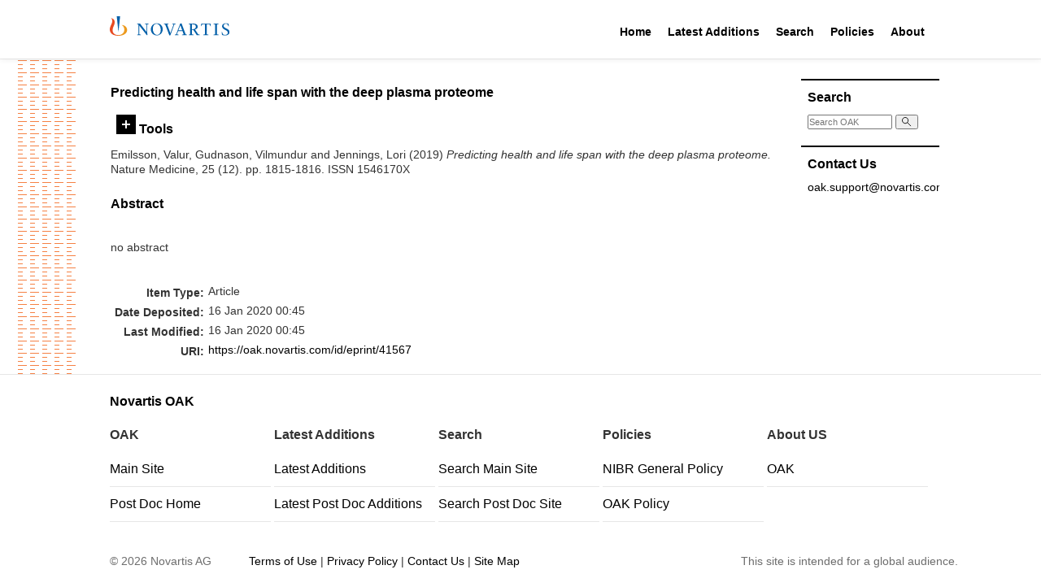

--- FILE ---
content_type: text/html; charset=utf-8
request_url: https://oak.novartis.com/41567/
body_size: 21090
content:
<!DOCTYPE html PUBLIC "-//W3C//DTD XHTML 1.0 Transitional//EN" "http://www.w3.org/TR/xhtml1/DTD/xhtml1-transitional.dtd">
<html xmlns="http://www.w3.org/1999/xhtml">

<head>
  <meta http-equiv="X-UA-Compatible" content="IE=edge" />
  <title> Predicting health and life span with the deep plasma proteome  - OAK Open Access Archive</title>
  <link rel="icon" href="/favicon.ico" type="image/x-icon" />
  <link rel="shortcut icon" href="/favicon.ico" type="image/x-icon" />

  <style type="text/css">@import url(/css/style.css?v=2);</style>
  <!-- main print stylesheet -->
  <link rel="stylesheet" type="text/css" media="print" href="/css/eprint.css" />
  <script type="text/javascript" language="JavaScript" src="/js/main.js">// <!-- No script --></script>
  <style type="text/css">@import url(/css/custom.css);</style>
  <script type="text/javascript" language="JavaScript" src="/js/custom.js">// <!-- No script --></script>

  <!-- alternative stylesheets for sizing -->
  <link rel="alternate stylesheet" type="text/css" href="/css/large.css" title="large" />
  <link rel="alternate stylesheet" type="text/css" href="/css/reg.css" title="reg" />

  <meta name="eprints.eprintid" content="41567" />
<meta name="eprints.rev_number" content="1" />
<meta name="eprints.eprint_status" content="archive" />
<meta name="eprints.userid" content="1" />
<meta name="eprints.dir" content="disk0/00/04/15/67" />
<meta name="eprints.datestamp" content="2020-01-16 00:45:04" />
<meta name="eprints.lastmod" content="2020-01-16 00:45:05" />
<meta name="eprints.status_changed" content="2020-01-16 00:45:04" />
<meta name="eprints.type" content="article" />
<meta name="eprints.metadata_visibility" content="show" />
<meta name="eprints.creators_name" content="Emilsson, Valur" />
<meta name="eprints.creators_name" content="Gudnason, Vilmundur" />
<meta name="eprints.creators_name" content="Jennings, Lori" />
<meta name="eprints.creators_id" content="12021" />
<meta name="eprints.title" content="Predicting health and life span with the deep plasma proteome" />
<meta name="eprints.abstract" content="no abstract" />
<meta name="eprints.date" content="2019-12-01" />
<meta name="eprints.publisher" content="Nature Research" />
<meta name="eprints.id_number" content="10.1038/s41591-019-0677-y" />
<meta name="eprints.full_text_status" content="none" />
<meta name="eprints.publication" content="Nature Medicine" />
<meta name="eprints.volume" content="25" />
<meta name="eprints.number" content="12" />
<meta name="eprints.place_of_pub" content="United States" />
<meta name="eprints.pagerange" content="1815-1816" />
<meta name="eprints.pages" content="2" />
<meta name="eprints.refereed" content="TRUE" />
<meta name="eprints.issn" content="1546170X" />
<meta name="eprints.int_rev_number" content="18" />
<meta name="eprints.is_postdoc_project" content="FALSE" />
<meta name="eprints.citation" content="  Emilsson, Valur, Gudnason, Vilmundur and Jennings, Lori  (2019) Predicting health and life span with the deep plasma proteome.  Nature Medicine, 25 (12).  pp. 1815-1816.  ISSN 1546170X     " />
<link rel="schema.DC" href="http://purl.org/DC/elements/1.0/" />
<meta name="DC.relation" content="https://oak.novartis.com/41567/" />
<meta name="DC.title" content="Predicting health and life span with the deep plasma proteome" />
<meta name="DC.creator" content="Emilsson, Valur" />
<meta name="DC.creator" content="Gudnason, Vilmundur" />
<meta name="DC.creator" content="Jennings, Lori" />
<meta name="DC.description" content="no abstract" />
<meta name="DC.publisher" content="Nature Research" />
<meta name="DC.date" content="2019-12-01" />
<meta name="DC.type" content="Article" />
<meta name="DC.type" content="PeerReviewed" />
<meta name="DC.identifier" content="  Emilsson, Valur, Gudnason, Vilmundur and Jennings, Lori  (2019) Predicting health and life span with the deep plasma proteome.  Nature Medicine, 25 (12).  pp. 1815-1816.  ISSN 1546170X     " />
<meta name="DC.relation" content="10.1038/s41591-019-0677-y" />
<meta name="DC.identifier" content="10.1038/s41591-019-0677-y" />
<meta name="DC.doi" content="10.1038/s41591-019-0677-y" />
<link rel="alternate" href="https://oak.novartis.com/cgi/export/eprint/41567/HTML/oakexternal-eprint-41567.html" type="text/html; charset=utf-8" title="HTML Citation" />
<link rel="alternate" href="https://oak.novartis.com/cgi/export/eprint/41567/Text/oakexternal-eprint-41567.txt" type="text/plain; charset=utf-8" title="ASCII Citation" />
<link rel="alternate" href="https://oak.novartis.com/cgi/export/eprint/41567/MODS/oakexternal-eprint-41567.xml" type="text/xml; charset=utf-8" title="MODS" />
<link rel="alternate" href="https://oak.novartis.com/cgi/export/eprint/41567/Atom/oakexternal-eprint-41567.xml" type="application/atom+xml;charset=utf-8" title="Atom" />
<link rel="alternate" href="https://oak.novartis.com/cgi/export/eprint/41567/CSV/oakexternal-eprint-41567.csv" type="text/csv; charset=utf-8" title="Multiline CSV" />
<link rel="alternate" href="https://oak.novartis.com/cgi/export/eprint/41567/DC/oakexternal-eprint-41567.txt" type="text/plain; charset=utf-8" title="Dublin Core" />
<link rel="alternate" href="https://oak.novartis.com/cgi/export/eprint/41567/XML/oakexternal-eprint-41567.xml" type="application/vnd.eprints.data+xml; charset=utf-8" title="EP3 XML" />
<link rel="alternate" href="https://oak.novartis.com/cgi/export/eprint/41567/JSON/oakexternal-eprint-41567.js" type="application/json; charset=utf-8" title="JSON" />
<link rel="alternate" href="https://oak.novartis.com/cgi/export/eprint/41567/METS/oakexternal-eprint-41567.xml" type="text/xml; charset=utf-8" title="METS" />
<link rel="alternate" href="https://oak.novartis.com/cgi/export/eprint/41567/RIS/oakexternal-eprint-41567.ris" type="text/plain" title="Reference Manager" />
<link rel="alternate" href="https://oak.novartis.com/cgi/export/eprint/41567/RDFN3/oakexternal-eprint-41567.n3" type="text/n3" title="RDF+N3" />
<link rel="alternate" href="https://oak.novartis.com/cgi/export/eprint/41567/Simple/oakexternal-eprint-41567.txt" type="text/plain; charset=utf-8" title="Simple Metadata" />
<link rel="alternate" href="https://oak.novartis.com/cgi/export/eprint/41567/RDFNT/oakexternal-eprint-41567.nt" type="text/plain" title="RDF+N-Triples" />
<link rel="alternate" href="https://oak.novartis.com/cgi/export/eprint/41567/RDFXML/oakexternal-eprint-41567.rdf" type="application/rdf+xml" title="RDF+XML" />
<link rel="alternate" href="https://oak.novartis.com/cgi/export/eprint/41567/Refer/oakexternal-eprint-41567.refer" type="text/plain" title="Refer" />
<link rel="alternate" href="https://oak.novartis.com/cgi/export/eprint/41567/RefWorks/oakexternal-eprint-41567.ref" type="text/plain" title="RefWorks" />
<link rel="alternate" href="https://oak.novartis.com/cgi/export/eprint/41567/ContextObject/oakexternal-eprint-41567.xml" type="text/xml; charset=utf-8" title="OpenURL ContextObject" />
<link rel="alternate" href="https://oak.novartis.com/cgi/export/eprint/41567/COinS/oakexternal-eprint-41567.txt" type="text/plain; charset=utf-8" title="OpenURL ContextObject in Span" />
<link rel="alternate" href="https://oak.novartis.com/cgi/export/eprint/41567/EndNote/oakexternal-eprint-41567.enw" type="text/plain; charset=utf-8" title="EndNote" />
<link rel="alternate" href="https://oak.novartis.com/cgi/export/eprint/41567/DIDL/oakexternal-eprint-41567.xml" type="text/xml; charset=utf-8" title="MPEG-21 DIDL" />
<link rel="alternate" href="https://oak.novartis.com/cgi/export/eprint/41567/BibTeX/oakexternal-eprint-41567.bib" type="text/plain; charset=utf-8" title="BibTeX" />
<link rel="Top" href="https://oak.novartis.com/" />
    <link rel="Sword" href="https://oak.novartis.com/sword-app/servicedocument" />
    <link rel="SwordDeposit" href="https://oak.novartis.com/id/contents" />
    <link rel="Search" type="text/html" href="https://oak.novartis.com/cgi/search" />
    <link rel="Search" type="application/opensearchdescription+xml" href="https://oak.novartis.com/cgi/opensearchdescription" title="OAK Open Access Archive" />
    <script type="text/javascript">
// <![CDATA[
var eprints_http_root = "https://oak.novartis.com";
var eprints_http_cgiroot = "https://oak.novartis.com/cgi";
var eprints_oai_archive_id = "oak.novartis.com";
var eprints_logged_in = false;
// ]]></script>
    <style type="text/css">.ep_logged_in { display: none }</style>
    <link rel="stylesheet" type="text/css" href="/style/auto-3.4.3.css?v=2" />
    <script type="text/javascript" src="/javascript/auto-3.4.3.js?v=2">
//padder
</script>
    <!--[if lte IE 6]>
        <link rel="stylesheet" type="text/css" href="/style/ie6.css" />
   <![endif]-->
    <meta name="Generator" content="EPrints 3.4.3" />
    <meta http-equiv="Content-Type" content="text/html; charset=UTF-8" />
    <meta http-equiv="Content-Language" content="en" />
    

</head>

<body>

  <div class="novartis_header">
    <div class="novartis_status_line"></div>
    <div class="novartis_header_line">
      <div class="menuitem">
        <a href="https://www.novartis.com/"><img class="novartis_logo" src="/images/novartis-logo.svg" /></a>
      </div>

      <div class="menuitem" style="margin-left: 460px">
        <a href="/">Home</a>
        <div class="hovermenu">
          <div>
            <div>
              <a href="/">Main Site</a>
              <a href="/postdoc">Post Doc Home</a>
            </div>
          </div>
        </div>
      </div>

      <div class="menuitem">
        <a href="/cgi/latest_tool">Latest Additions</a>
        <div class="hovermenu">
          <div>
            <div>
              <a href="/cgi/latest_tool">Latest Additions</a>
              <a href="/cgi/latest_tool?mode=postdoc">Latest Post Doc Additions</a>
            </div>
          </div>
        </div>
      </div>

      <div class="menuitem">
        <a href="/cgi/search/simple">Search</a>
        <div class="hovermenu">
          <div>
            <div>
              <a href="/cgi/search/simple">Search Main Site</a>
              <a href="/cgi/search/postdoc">Search Post Doc Site</a>
            </div>
          </div>
        </div>
      </div>

      <div class="menuitem">
        <a href="/policies.html">Policies</a>
        <div class="hovermenu">
          <div>
            <div>
              <a href="/policies/general.html">NIBR General Policy</a>
              <a href="/policies/oak.html">OAK Policy</a>
            </div>
          </div>
        </div>
      </div>

      <div class="menuitem">
        <a href="/information.html">About</a>
      </div>

    </div>
    <div class="novartis_header_bottom"></div>
  </div>

  

  <div class="main_wrapper">

    <div class="lhs_pattern"></div>

    <div id="main-container">

      

<div style="display: none">Browse views: 
<a href="https://oak.novartis.com/view/year/">by Year</a>,
<a href="https://oak.novartis.com/view/function/">by Function</a>,
<a href="https://oak.novartis.com/view/glf/">by GLF</a>,
<a href="https://oak.novartis.com/view/subfunction/">by Subfunction</a>,
<a href="https://oak.novartis.com/view/conferences/">by Conference</a>,
<a href="https://oak.novartis.com/view/journals/">by Journal</a>
</div>

    <div id="main-content">

      <!-- BEGIN left + center content -->
      <div id="content-l-full">

        <div class="ep_main">
          
          <h2 class="sub-hdr">

Predicting health and life span with the deep plasma proteome

</h2>
          <div class="ep_summary_content"><div class="ep_summary_content_left"></div><div class="ep_summary_content_right"></div><div class="ep_summary_content_top"><div class="ep_summary_box " id="ep_summary_box_1"><div class="ep_summary_box_title"><div class="ep_no_js">Tools</div><div class="ep_only_js" id="ep_summary_box_1_colbar" style="display: none"><a class="ep_box_collapse_link" onclick="EPJS_blur(event); EPJS_toggleSlideScroll('ep_summary_box_1_content',true,'ep_summary_box_1');EPJS_toggle('ep_summary_box_1_colbar',true);EPJS_toggle('ep_summary_box_1_bar',false);return false" href="#"><img alt="-" src="/style/images/minus.png" border="0" /> Tools</a></div><div class="ep_only_js" id="ep_summary_box_1_bar"><a class="ep_box_collapse_link" onclick="EPJS_blur(event); EPJS_toggleSlideScroll('ep_summary_box_1_content',false,'ep_summary_box_1');EPJS_toggle('ep_summary_box_1_colbar',false);EPJS_toggle('ep_summary_box_1_bar',true);return false" href="#"><img alt="+" src="/style/images/plus.png" border="0" /> Tools</a></div></div><div class="ep_summary_box_body" id="ep_summary_box_1_content" style="display: none"><div id="ep_summary_box_1_content_inner"><div class="ep_block" style="margin-bottom: 1em"><form method="get" accept-charset="utf-8" action="https://oak.novartis.com/cgi/export_redirect">
  <input name="eprintid" id="eprintid" value="41567" type="hidden" />
  <select name="format" aria-labelledby="box_tools_export_button">
    <option value="HTML">HTML Citation</option>
    <option value="Text">ASCII Citation</option>
    <option value="MODS">MODS</option>
    <option value="Atom">Atom</option>
    <option value="CSV">Multiline CSV</option>
    <option value="DC">Dublin Core</option>
    <option value="XML">EP3 XML</option>
    <option value="JSON">JSON</option>
    <option value="METS">METS</option>
    <option value="RIS">Reference Manager</option>
    <option value="RDFN3">RDF+N3</option>
    <option value="Simple">Simple Metadata</option>
    <option value="RDFNT">RDF+N-Triples</option>
    <option value="RDFXML">RDF+XML</option>
    <option value="Refer">Refer</option>
    <option value="RefWorks">RefWorks</option>
    <option value="ContextObject">OpenURL ContextObject</option>
    <option value="COinS">OpenURL ContextObject in Span</option>
    <option value="EndNote">EndNote</option>
    <option value="DIDL">MPEG-21 DIDL</option>
    <option value="BibTeX">BibTeX</option>
  </select>
  <input type="submit" value="Export" class="ep_form_action_button" id="box_tools_export_button" />
</form></div><div class="addtoany_share_buttons"><a href="https://www.addtoany.com/share?linkurl=https://oak.novartis.com/id/eprint/41567&amp;title=Predicting health and life span with the deep plasma proteome" target="_blank"><img src="/images/shareicon/a2a.svg" class="ep_form_action_button" alt="Add to Any" /></a><a href="https://www.addtoany.com/add_to/twitter?linkurl=https://oak.novartis.com/id/eprint/41567&amp;linkname=Predicting health and life span with the deep plasma proteome" target="_blank"><img src="/images/shareicon/twitter.svg" class="ep_form_action_button" alt="Add to Twitter" /></a><a href="https://www.addtoany.com/add_to/facebook?linkurl=https://oak.novartis.com/id/eprint/41567&amp;linkname=Predicting health and life span with the deep plasma proteome" target="_blank"><img src="/images/shareicon/facebook.svg" class="ep_form_action_button" alt="Add to Facebook" /></a><a href="https://www.addtoany.com/add_to/linkedin?linkurl=https://oak.novartis.com/id/eprint/41567&amp;linkname=Predicting health and life span with the deep plasma proteome" target="_blank"><img src="/images/shareicon/linkedin.svg" class="ep_form_action_button" alt="Add to Linkedin" /></a><a href="https://www.addtoany.com/add_to/pinterest?linkurl=https://oak.novartis.com/id/eprint/41567&amp;linkname=Predicting health and life span with the deep plasma proteome" target="_blank"><img src="/images/shareicon/pinterest.svg" class="ep_form_action_button" alt="Add to Pinterest" /></a><a href="https://www.addtoany.com/add_to/email?linkurl=https://oak.novartis.com/id/eprint/41567&amp;linkname=Predicting health and life span with the deep plasma proteome" target="_blank"><img src="/images/shareicon/email.svg" class="ep_form_action_button" alt="Add to Email" /></a></div></div></div></div></div><div class="ep_summary_content_main">

  <p style="margin-bottom: 1em">
    


    <span class="person_name">Emilsson, Valur</span>, <span class="person_name">Gudnason, Vilmundur</span> and <span class="person_name">Jennings, Lori</span>
  

(2019)

<em>Predicting health and life span with the deep plasma proteome.</em>


    Nature Medicine, 25 (12).
     pp. 1815-1816.
     ISSN 1546170X
  


  



  </p>

  

  

  

    
      
      
    
  
    

  

  

  
    <h2>Abstract</h2>
    <p style="text-align: left; margin: 1em auto 0em auto"><p class="ep_field_para">no abstract</p></p>
  

  <table style="margin-bottom: 1em; margin-top: 1em;" cellpadding="3">
    <tr>
      <th align="right">Item Type:</th>
      <td>
        Article
        
        
        
      </td>
    </tr>
    
    
      
    
      
    
      
    
      
    
      
    
      
    
      
    
      
        <tr>
          <th align="right">Date Deposited:</th>
          <td valign="top">16 Jan 2020 00:45</td>
        </tr>
      
    
      
        <tr>
          <th align="right">Last Modified:</th>
          <td valign="top">16 Jan 2020 00:45</td>
        </tr>
      
    
    <tr>
      <th align="right">URI:</th>
      <td valign="top"><a href="https://oak.novartis.com/id/eprint/41567">https://oak.novartis.com/id/eprint/41567</a></td>
    </tr>
  </table>
  
  

  
  

</div><div class="ep_summary_content_bottom"></div><div class="ep_summary_content_after"></div></div><div class="cc-update" id="cc-update"><button type="button" data-cc="c-settings" class="cc-link" aria-haspopup="dialog">Cookie preferences</button></div>
        </div>
      </div>

      <div id="content-r">

  <div class="rhs_menu_box">
    <h3>Search</h3>
    <div class="frontSearch">
      <form name="search" method="get" accept-charset="utf-8" action="https://oak.novartis.com/cgi/search">
        <input type="text" name="q" size="18" placeholder="Search OAK" accept-charset="utf-8" />
        <button type="submit" name="_action_search">
          <svg viewBox="0 0 500 500" width="12" height="12">
            <path fill="none" stroke="#000" stroke-width="36" stroke-linecap="round" d="m280,278a153,153 0 1,0-2,2l170,170m-91-117"></path>
          </svg>
        </button>
        <input type="hidden" name="_action_search" value="Search" />
        <input type="hidden" name="_order" value="bytitle" />
        <input type="hidden" name="basic_srchtype" value="ALL" />
        <input type="hidden" name="_satisfyall" value="ALL" />
      </form>
    </div>
  </div>

		
  <!--
  <div class="rhs_menu_box">
    <h3>Email Alerts</h3>
    <p>Register with OAK to receive email alerts for saved searches.</p>
    <div id="activities">
      <epc:pin ref="login_status"/>
    </div>
  </div>
-->

  <div class="rhs_menu_box">
    <h3>Contact Us</h3>
    <div>
      <p class="email-link"><a href="mailto:oak.support@novartis.com">oak.support@novartis.com</a></p>
    </div>
  </div>

</div>
<!-- END right content -->

<div class="clearit"> </div>

</div>

      </div>
    </div>
    <!-- END main container -->

    <div class="footer_top"> </div>
    <div class="novartis_footer">
      <h3>Novartis OAK</h3>

      <!--<p><epc:phrase ref="archive_name" /> supports <a href="http://www.openarchives.org"><abbr title="Open Archives Protocol for Metadata Harvesting v2.0">OAI 2.0</abbr></a> with a base URL of <tt><epc:print expr="$config{perl_url}" />/oai2</tt></p>-->

      <div class="footer_links">
        <div>
          <div class="header">OAK</div>
          <div class="header">Latest Additions</div>
          <div class="header">Search</div>
          <div class="header">Policies</div>
          <div class="header">About US</div>
        </div>
        <div>
          <div class="link"><a href="/">Main Site</a></div>
          <div class="link"><a href="/cgi/latest_tool">Latest Additions</a></div>
          <div class="link"><a href="/cgi/search/simple">Search Main Site</a></div>
          <div class="link"><a href="/policies/general.html">NIBR General Policy</a></div>
          <div class="link"><a href="/information.html">OAK</a></div>
        </div>
        <div>
          <div class="link"><a href="/postdoc">Post Doc Home</a></div>
          <div class="link"><a href="/cgi/latest_tool?mode=postdoc">Latest Post Doc Additions</a></div>
          <div class="link"><a href="/cgi/search/postdoc">Search Post Doc Site</a></div>
          <div class="link"><a href="/policies/oak.html">OAK Policy</a></div>
        </div>
      </div>

      <div class="bottom_line">
        <div>© <span id="copyrightYear"></span> Novartis AG</div>
        <div>
          <a href="https://www.novartis.com/terms-use">Terms of Use</a> |
          <a href="https://www.novartis.com/privacy-policy">Privacy Policy</a> |
          <a href="https://www.novartis.com/our-company/contact-us">Contact Us</a> |
          <a href="https://www.novartis.com/sitemap.xml">Site Map</a>
        </div>
        <div>This site is intended for a global audience.</div>
      </div>
    </div>

    <script>document.querySelector("#copyrightYear").innerText = (new Date()).getFullYear();</script>

  <!-- WATERMARK -->
  <div style="display: none" id="watermark"></div>

</body>
</html>